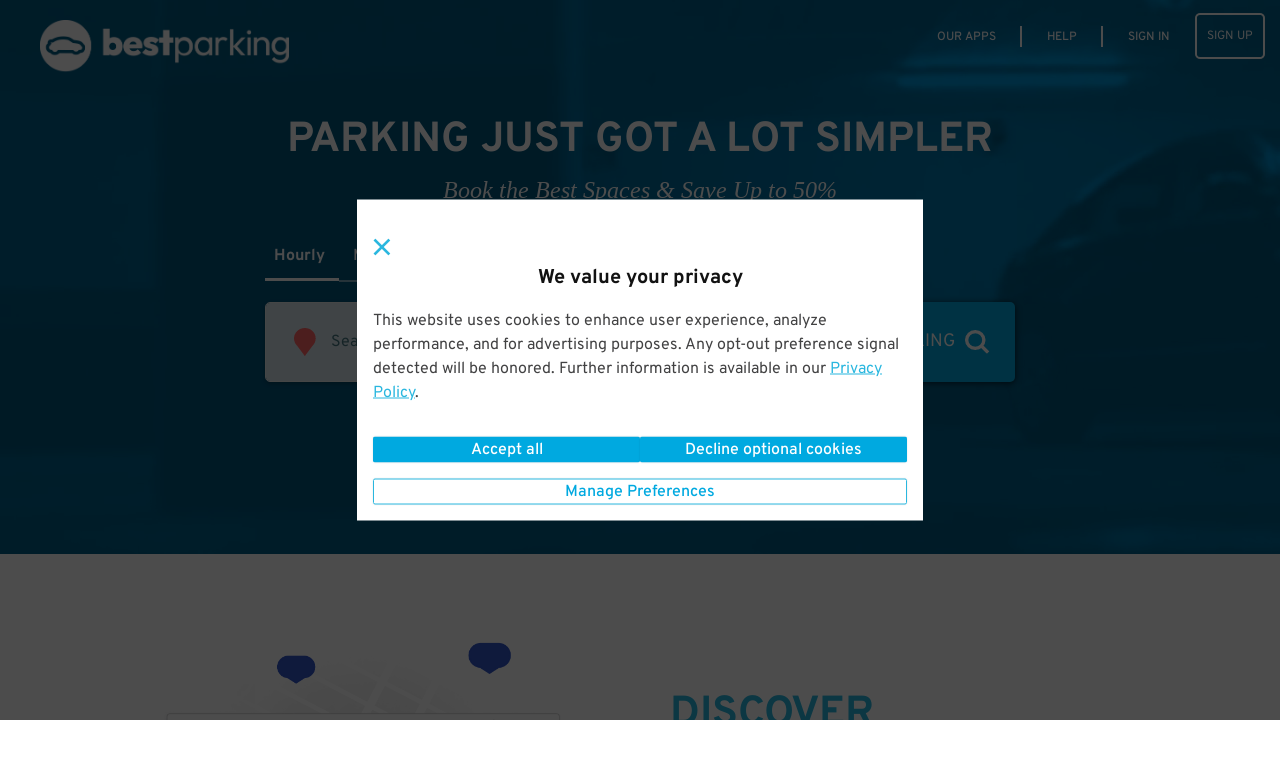

--- FILE ---
content_type: text/html; charset=utf-8
request_url: https://www.google.com/recaptcha/enterprise/anchor?ar=1&k=6Lc8iagpAAAAACte14OR2AZgVQanSpMcd6zetA9m&co=aHR0cHM6Ly93d3cuYmVzdHBhcmtpbmcuY29tOjQ0Mw..&hl=en&v=PoyoqOPhxBO7pBk68S4YbpHZ&size=invisible&anchor-ms=20000&execute-ms=30000&cb=z9c3hy1tcjom
body_size: 48676
content:
<!DOCTYPE HTML><html dir="ltr" lang="en"><head><meta http-equiv="Content-Type" content="text/html; charset=UTF-8">
<meta http-equiv="X-UA-Compatible" content="IE=edge">
<title>reCAPTCHA</title>
<style type="text/css">
/* cyrillic-ext */
@font-face {
  font-family: 'Roboto';
  font-style: normal;
  font-weight: 400;
  font-stretch: 100%;
  src: url(//fonts.gstatic.com/s/roboto/v48/KFO7CnqEu92Fr1ME7kSn66aGLdTylUAMa3GUBHMdazTgWw.woff2) format('woff2');
  unicode-range: U+0460-052F, U+1C80-1C8A, U+20B4, U+2DE0-2DFF, U+A640-A69F, U+FE2E-FE2F;
}
/* cyrillic */
@font-face {
  font-family: 'Roboto';
  font-style: normal;
  font-weight: 400;
  font-stretch: 100%;
  src: url(//fonts.gstatic.com/s/roboto/v48/KFO7CnqEu92Fr1ME7kSn66aGLdTylUAMa3iUBHMdazTgWw.woff2) format('woff2');
  unicode-range: U+0301, U+0400-045F, U+0490-0491, U+04B0-04B1, U+2116;
}
/* greek-ext */
@font-face {
  font-family: 'Roboto';
  font-style: normal;
  font-weight: 400;
  font-stretch: 100%;
  src: url(//fonts.gstatic.com/s/roboto/v48/KFO7CnqEu92Fr1ME7kSn66aGLdTylUAMa3CUBHMdazTgWw.woff2) format('woff2');
  unicode-range: U+1F00-1FFF;
}
/* greek */
@font-face {
  font-family: 'Roboto';
  font-style: normal;
  font-weight: 400;
  font-stretch: 100%;
  src: url(//fonts.gstatic.com/s/roboto/v48/KFO7CnqEu92Fr1ME7kSn66aGLdTylUAMa3-UBHMdazTgWw.woff2) format('woff2');
  unicode-range: U+0370-0377, U+037A-037F, U+0384-038A, U+038C, U+038E-03A1, U+03A3-03FF;
}
/* math */
@font-face {
  font-family: 'Roboto';
  font-style: normal;
  font-weight: 400;
  font-stretch: 100%;
  src: url(//fonts.gstatic.com/s/roboto/v48/KFO7CnqEu92Fr1ME7kSn66aGLdTylUAMawCUBHMdazTgWw.woff2) format('woff2');
  unicode-range: U+0302-0303, U+0305, U+0307-0308, U+0310, U+0312, U+0315, U+031A, U+0326-0327, U+032C, U+032F-0330, U+0332-0333, U+0338, U+033A, U+0346, U+034D, U+0391-03A1, U+03A3-03A9, U+03B1-03C9, U+03D1, U+03D5-03D6, U+03F0-03F1, U+03F4-03F5, U+2016-2017, U+2034-2038, U+203C, U+2040, U+2043, U+2047, U+2050, U+2057, U+205F, U+2070-2071, U+2074-208E, U+2090-209C, U+20D0-20DC, U+20E1, U+20E5-20EF, U+2100-2112, U+2114-2115, U+2117-2121, U+2123-214F, U+2190, U+2192, U+2194-21AE, U+21B0-21E5, U+21F1-21F2, U+21F4-2211, U+2213-2214, U+2216-22FF, U+2308-230B, U+2310, U+2319, U+231C-2321, U+2336-237A, U+237C, U+2395, U+239B-23B7, U+23D0, U+23DC-23E1, U+2474-2475, U+25AF, U+25B3, U+25B7, U+25BD, U+25C1, U+25CA, U+25CC, U+25FB, U+266D-266F, U+27C0-27FF, U+2900-2AFF, U+2B0E-2B11, U+2B30-2B4C, U+2BFE, U+3030, U+FF5B, U+FF5D, U+1D400-1D7FF, U+1EE00-1EEFF;
}
/* symbols */
@font-face {
  font-family: 'Roboto';
  font-style: normal;
  font-weight: 400;
  font-stretch: 100%;
  src: url(//fonts.gstatic.com/s/roboto/v48/KFO7CnqEu92Fr1ME7kSn66aGLdTylUAMaxKUBHMdazTgWw.woff2) format('woff2');
  unicode-range: U+0001-000C, U+000E-001F, U+007F-009F, U+20DD-20E0, U+20E2-20E4, U+2150-218F, U+2190, U+2192, U+2194-2199, U+21AF, U+21E6-21F0, U+21F3, U+2218-2219, U+2299, U+22C4-22C6, U+2300-243F, U+2440-244A, U+2460-24FF, U+25A0-27BF, U+2800-28FF, U+2921-2922, U+2981, U+29BF, U+29EB, U+2B00-2BFF, U+4DC0-4DFF, U+FFF9-FFFB, U+10140-1018E, U+10190-1019C, U+101A0, U+101D0-101FD, U+102E0-102FB, U+10E60-10E7E, U+1D2C0-1D2D3, U+1D2E0-1D37F, U+1F000-1F0FF, U+1F100-1F1AD, U+1F1E6-1F1FF, U+1F30D-1F30F, U+1F315, U+1F31C, U+1F31E, U+1F320-1F32C, U+1F336, U+1F378, U+1F37D, U+1F382, U+1F393-1F39F, U+1F3A7-1F3A8, U+1F3AC-1F3AF, U+1F3C2, U+1F3C4-1F3C6, U+1F3CA-1F3CE, U+1F3D4-1F3E0, U+1F3ED, U+1F3F1-1F3F3, U+1F3F5-1F3F7, U+1F408, U+1F415, U+1F41F, U+1F426, U+1F43F, U+1F441-1F442, U+1F444, U+1F446-1F449, U+1F44C-1F44E, U+1F453, U+1F46A, U+1F47D, U+1F4A3, U+1F4B0, U+1F4B3, U+1F4B9, U+1F4BB, U+1F4BF, U+1F4C8-1F4CB, U+1F4D6, U+1F4DA, U+1F4DF, U+1F4E3-1F4E6, U+1F4EA-1F4ED, U+1F4F7, U+1F4F9-1F4FB, U+1F4FD-1F4FE, U+1F503, U+1F507-1F50B, U+1F50D, U+1F512-1F513, U+1F53E-1F54A, U+1F54F-1F5FA, U+1F610, U+1F650-1F67F, U+1F687, U+1F68D, U+1F691, U+1F694, U+1F698, U+1F6AD, U+1F6B2, U+1F6B9-1F6BA, U+1F6BC, U+1F6C6-1F6CF, U+1F6D3-1F6D7, U+1F6E0-1F6EA, U+1F6F0-1F6F3, U+1F6F7-1F6FC, U+1F700-1F7FF, U+1F800-1F80B, U+1F810-1F847, U+1F850-1F859, U+1F860-1F887, U+1F890-1F8AD, U+1F8B0-1F8BB, U+1F8C0-1F8C1, U+1F900-1F90B, U+1F93B, U+1F946, U+1F984, U+1F996, U+1F9E9, U+1FA00-1FA6F, U+1FA70-1FA7C, U+1FA80-1FA89, U+1FA8F-1FAC6, U+1FACE-1FADC, U+1FADF-1FAE9, U+1FAF0-1FAF8, U+1FB00-1FBFF;
}
/* vietnamese */
@font-face {
  font-family: 'Roboto';
  font-style: normal;
  font-weight: 400;
  font-stretch: 100%;
  src: url(//fonts.gstatic.com/s/roboto/v48/KFO7CnqEu92Fr1ME7kSn66aGLdTylUAMa3OUBHMdazTgWw.woff2) format('woff2');
  unicode-range: U+0102-0103, U+0110-0111, U+0128-0129, U+0168-0169, U+01A0-01A1, U+01AF-01B0, U+0300-0301, U+0303-0304, U+0308-0309, U+0323, U+0329, U+1EA0-1EF9, U+20AB;
}
/* latin-ext */
@font-face {
  font-family: 'Roboto';
  font-style: normal;
  font-weight: 400;
  font-stretch: 100%;
  src: url(//fonts.gstatic.com/s/roboto/v48/KFO7CnqEu92Fr1ME7kSn66aGLdTylUAMa3KUBHMdazTgWw.woff2) format('woff2');
  unicode-range: U+0100-02BA, U+02BD-02C5, U+02C7-02CC, U+02CE-02D7, U+02DD-02FF, U+0304, U+0308, U+0329, U+1D00-1DBF, U+1E00-1E9F, U+1EF2-1EFF, U+2020, U+20A0-20AB, U+20AD-20C0, U+2113, U+2C60-2C7F, U+A720-A7FF;
}
/* latin */
@font-face {
  font-family: 'Roboto';
  font-style: normal;
  font-weight: 400;
  font-stretch: 100%;
  src: url(//fonts.gstatic.com/s/roboto/v48/KFO7CnqEu92Fr1ME7kSn66aGLdTylUAMa3yUBHMdazQ.woff2) format('woff2');
  unicode-range: U+0000-00FF, U+0131, U+0152-0153, U+02BB-02BC, U+02C6, U+02DA, U+02DC, U+0304, U+0308, U+0329, U+2000-206F, U+20AC, U+2122, U+2191, U+2193, U+2212, U+2215, U+FEFF, U+FFFD;
}
/* cyrillic-ext */
@font-face {
  font-family: 'Roboto';
  font-style: normal;
  font-weight: 500;
  font-stretch: 100%;
  src: url(//fonts.gstatic.com/s/roboto/v48/KFO7CnqEu92Fr1ME7kSn66aGLdTylUAMa3GUBHMdazTgWw.woff2) format('woff2');
  unicode-range: U+0460-052F, U+1C80-1C8A, U+20B4, U+2DE0-2DFF, U+A640-A69F, U+FE2E-FE2F;
}
/* cyrillic */
@font-face {
  font-family: 'Roboto';
  font-style: normal;
  font-weight: 500;
  font-stretch: 100%;
  src: url(//fonts.gstatic.com/s/roboto/v48/KFO7CnqEu92Fr1ME7kSn66aGLdTylUAMa3iUBHMdazTgWw.woff2) format('woff2');
  unicode-range: U+0301, U+0400-045F, U+0490-0491, U+04B0-04B1, U+2116;
}
/* greek-ext */
@font-face {
  font-family: 'Roboto';
  font-style: normal;
  font-weight: 500;
  font-stretch: 100%;
  src: url(//fonts.gstatic.com/s/roboto/v48/KFO7CnqEu92Fr1ME7kSn66aGLdTylUAMa3CUBHMdazTgWw.woff2) format('woff2');
  unicode-range: U+1F00-1FFF;
}
/* greek */
@font-face {
  font-family: 'Roboto';
  font-style: normal;
  font-weight: 500;
  font-stretch: 100%;
  src: url(//fonts.gstatic.com/s/roboto/v48/KFO7CnqEu92Fr1ME7kSn66aGLdTylUAMa3-UBHMdazTgWw.woff2) format('woff2');
  unicode-range: U+0370-0377, U+037A-037F, U+0384-038A, U+038C, U+038E-03A1, U+03A3-03FF;
}
/* math */
@font-face {
  font-family: 'Roboto';
  font-style: normal;
  font-weight: 500;
  font-stretch: 100%;
  src: url(//fonts.gstatic.com/s/roboto/v48/KFO7CnqEu92Fr1ME7kSn66aGLdTylUAMawCUBHMdazTgWw.woff2) format('woff2');
  unicode-range: U+0302-0303, U+0305, U+0307-0308, U+0310, U+0312, U+0315, U+031A, U+0326-0327, U+032C, U+032F-0330, U+0332-0333, U+0338, U+033A, U+0346, U+034D, U+0391-03A1, U+03A3-03A9, U+03B1-03C9, U+03D1, U+03D5-03D6, U+03F0-03F1, U+03F4-03F5, U+2016-2017, U+2034-2038, U+203C, U+2040, U+2043, U+2047, U+2050, U+2057, U+205F, U+2070-2071, U+2074-208E, U+2090-209C, U+20D0-20DC, U+20E1, U+20E5-20EF, U+2100-2112, U+2114-2115, U+2117-2121, U+2123-214F, U+2190, U+2192, U+2194-21AE, U+21B0-21E5, U+21F1-21F2, U+21F4-2211, U+2213-2214, U+2216-22FF, U+2308-230B, U+2310, U+2319, U+231C-2321, U+2336-237A, U+237C, U+2395, U+239B-23B7, U+23D0, U+23DC-23E1, U+2474-2475, U+25AF, U+25B3, U+25B7, U+25BD, U+25C1, U+25CA, U+25CC, U+25FB, U+266D-266F, U+27C0-27FF, U+2900-2AFF, U+2B0E-2B11, U+2B30-2B4C, U+2BFE, U+3030, U+FF5B, U+FF5D, U+1D400-1D7FF, U+1EE00-1EEFF;
}
/* symbols */
@font-face {
  font-family: 'Roboto';
  font-style: normal;
  font-weight: 500;
  font-stretch: 100%;
  src: url(//fonts.gstatic.com/s/roboto/v48/KFO7CnqEu92Fr1ME7kSn66aGLdTylUAMaxKUBHMdazTgWw.woff2) format('woff2');
  unicode-range: U+0001-000C, U+000E-001F, U+007F-009F, U+20DD-20E0, U+20E2-20E4, U+2150-218F, U+2190, U+2192, U+2194-2199, U+21AF, U+21E6-21F0, U+21F3, U+2218-2219, U+2299, U+22C4-22C6, U+2300-243F, U+2440-244A, U+2460-24FF, U+25A0-27BF, U+2800-28FF, U+2921-2922, U+2981, U+29BF, U+29EB, U+2B00-2BFF, U+4DC0-4DFF, U+FFF9-FFFB, U+10140-1018E, U+10190-1019C, U+101A0, U+101D0-101FD, U+102E0-102FB, U+10E60-10E7E, U+1D2C0-1D2D3, U+1D2E0-1D37F, U+1F000-1F0FF, U+1F100-1F1AD, U+1F1E6-1F1FF, U+1F30D-1F30F, U+1F315, U+1F31C, U+1F31E, U+1F320-1F32C, U+1F336, U+1F378, U+1F37D, U+1F382, U+1F393-1F39F, U+1F3A7-1F3A8, U+1F3AC-1F3AF, U+1F3C2, U+1F3C4-1F3C6, U+1F3CA-1F3CE, U+1F3D4-1F3E0, U+1F3ED, U+1F3F1-1F3F3, U+1F3F5-1F3F7, U+1F408, U+1F415, U+1F41F, U+1F426, U+1F43F, U+1F441-1F442, U+1F444, U+1F446-1F449, U+1F44C-1F44E, U+1F453, U+1F46A, U+1F47D, U+1F4A3, U+1F4B0, U+1F4B3, U+1F4B9, U+1F4BB, U+1F4BF, U+1F4C8-1F4CB, U+1F4D6, U+1F4DA, U+1F4DF, U+1F4E3-1F4E6, U+1F4EA-1F4ED, U+1F4F7, U+1F4F9-1F4FB, U+1F4FD-1F4FE, U+1F503, U+1F507-1F50B, U+1F50D, U+1F512-1F513, U+1F53E-1F54A, U+1F54F-1F5FA, U+1F610, U+1F650-1F67F, U+1F687, U+1F68D, U+1F691, U+1F694, U+1F698, U+1F6AD, U+1F6B2, U+1F6B9-1F6BA, U+1F6BC, U+1F6C6-1F6CF, U+1F6D3-1F6D7, U+1F6E0-1F6EA, U+1F6F0-1F6F3, U+1F6F7-1F6FC, U+1F700-1F7FF, U+1F800-1F80B, U+1F810-1F847, U+1F850-1F859, U+1F860-1F887, U+1F890-1F8AD, U+1F8B0-1F8BB, U+1F8C0-1F8C1, U+1F900-1F90B, U+1F93B, U+1F946, U+1F984, U+1F996, U+1F9E9, U+1FA00-1FA6F, U+1FA70-1FA7C, U+1FA80-1FA89, U+1FA8F-1FAC6, U+1FACE-1FADC, U+1FADF-1FAE9, U+1FAF0-1FAF8, U+1FB00-1FBFF;
}
/* vietnamese */
@font-face {
  font-family: 'Roboto';
  font-style: normal;
  font-weight: 500;
  font-stretch: 100%;
  src: url(//fonts.gstatic.com/s/roboto/v48/KFO7CnqEu92Fr1ME7kSn66aGLdTylUAMa3OUBHMdazTgWw.woff2) format('woff2');
  unicode-range: U+0102-0103, U+0110-0111, U+0128-0129, U+0168-0169, U+01A0-01A1, U+01AF-01B0, U+0300-0301, U+0303-0304, U+0308-0309, U+0323, U+0329, U+1EA0-1EF9, U+20AB;
}
/* latin-ext */
@font-face {
  font-family: 'Roboto';
  font-style: normal;
  font-weight: 500;
  font-stretch: 100%;
  src: url(//fonts.gstatic.com/s/roboto/v48/KFO7CnqEu92Fr1ME7kSn66aGLdTylUAMa3KUBHMdazTgWw.woff2) format('woff2');
  unicode-range: U+0100-02BA, U+02BD-02C5, U+02C7-02CC, U+02CE-02D7, U+02DD-02FF, U+0304, U+0308, U+0329, U+1D00-1DBF, U+1E00-1E9F, U+1EF2-1EFF, U+2020, U+20A0-20AB, U+20AD-20C0, U+2113, U+2C60-2C7F, U+A720-A7FF;
}
/* latin */
@font-face {
  font-family: 'Roboto';
  font-style: normal;
  font-weight: 500;
  font-stretch: 100%;
  src: url(//fonts.gstatic.com/s/roboto/v48/KFO7CnqEu92Fr1ME7kSn66aGLdTylUAMa3yUBHMdazQ.woff2) format('woff2');
  unicode-range: U+0000-00FF, U+0131, U+0152-0153, U+02BB-02BC, U+02C6, U+02DA, U+02DC, U+0304, U+0308, U+0329, U+2000-206F, U+20AC, U+2122, U+2191, U+2193, U+2212, U+2215, U+FEFF, U+FFFD;
}
/* cyrillic-ext */
@font-face {
  font-family: 'Roboto';
  font-style: normal;
  font-weight: 900;
  font-stretch: 100%;
  src: url(//fonts.gstatic.com/s/roboto/v48/KFO7CnqEu92Fr1ME7kSn66aGLdTylUAMa3GUBHMdazTgWw.woff2) format('woff2');
  unicode-range: U+0460-052F, U+1C80-1C8A, U+20B4, U+2DE0-2DFF, U+A640-A69F, U+FE2E-FE2F;
}
/* cyrillic */
@font-face {
  font-family: 'Roboto';
  font-style: normal;
  font-weight: 900;
  font-stretch: 100%;
  src: url(//fonts.gstatic.com/s/roboto/v48/KFO7CnqEu92Fr1ME7kSn66aGLdTylUAMa3iUBHMdazTgWw.woff2) format('woff2');
  unicode-range: U+0301, U+0400-045F, U+0490-0491, U+04B0-04B1, U+2116;
}
/* greek-ext */
@font-face {
  font-family: 'Roboto';
  font-style: normal;
  font-weight: 900;
  font-stretch: 100%;
  src: url(//fonts.gstatic.com/s/roboto/v48/KFO7CnqEu92Fr1ME7kSn66aGLdTylUAMa3CUBHMdazTgWw.woff2) format('woff2');
  unicode-range: U+1F00-1FFF;
}
/* greek */
@font-face {
  font-family: 'Roboto';
  font-style: normal;
  font-weight: 900;
  font-stretch: 100%;
  src: url(//fonts.gstatic.com/s/roboto/v48/KFO7CnqEu92Fr1ME7kSn66aGLdTylUAMa3-UBHMdazTgWw.woff2) format('woff2');
  unicode-range: U+0370-0377, U+037A-037F, U+0384-038A, U+038C, U+038E-03A1, U+03A3-03FF;
}
/* math */
@font-face {
  font-family: 'Roboto';
  font-style: normal;
  font-weight: 900;
  font-stretch: 100%;
  src: url(//fonts.gstatic.com/s/roboto/v48/KFO7CnqEu92Fr1ME7kSn66aGLdTylUAMawCUBHMdazTgWw.woff2) format('woff2');
  unicode-range: U+0302-0303, U+0305, U+0307-0308, U+0310, U+0312, U+0315, U+031A, U+0326-0327, U+032C, U+032F-0330, U+0332-0333, U+0338, U+033A, U+0346, U+034D, U+0391-03A1, U+03A3-03A9, U+03B1-03C9, U+03D1, U+03D5-03D6, U+03F0-03F1, U+03F4-03F5, U+2016-2017, U+2034-2038, U+203C, U+2040, U+2043, U+2047, U+2050, U+2057, U+205F, U+2070-2071, U+2074-208E, U+2090-209C, U+20D0-20DC, U+20E1, U+20E5-20EF, U+2100-2112, U+2114-2115, U+2117-2121, U+2123-214F, U+2190, U+2192, U+2194-21AE, U+21B0-21E5, U+21F1-21F2, U+21F4-2211, U+2213-2214, U+2216-22FF, U+2308-230B, U+2310, U+2319, U+231C-2321, U+2336-237A, U+237C, U+2395, U+239B-23B7, U+23D0, U+23DC-23E1, U+2474-2475, U+25AF, U+25B3, U+25B7, U+25BD, U+25C1, U+25CA, U+25CC, U+25FB, U+266D-266F, U+27C0-27FF, U+2900-2AFF, U+2B0E-2B11, U+2B30-2B4C, U+2BFE, U+3030, U+FF5B, U+FF5D, U+1D400-1D7FF, U+1EE00-1EEFF;
}
/* symbols */
@font-face {
  font-family: 'Roboto';
  font-style: normal;
  font-weight: 900;
  font-stretch: 100%;
  src: url(//fonts.gstatic.com/s/roboto/v48/KFO7CnqEu92Fr1ME7kSn66aGLdTylUAMaxKUBHMdazTgWw.woff2) format('woff2');
  unicode-range: U+0001-000C, U+000E-001F, U+007F-009F, U+20DD-20E0, U+20E2-20E4, U+2150-218F, U+2190, U+2192, U+2194-2199, U+21AF, U+21E6-21F0, U+21F3, U+2218-2219, U+2299, U+22C4-22C6, U+2300-243F, U+2440-244A, U+2460-24FF, U+25A0-27BF, U+2800-28FF, U+2921-2922, U+2981, U+29BF, U+29EB, U+2B00-2BFF, U+4DC0-4DFF, U+FFF9-FFFB, U+10140-1018E, U+10190-1019C, U+101A0, U+101D0-101FD, U+102E0-102FB, U+10E60-10E7E, U+1D2C0-1D2D3, U+1D2E0-1D37F, U+1F000-1F0FF, U+1F100-1F1AD, U+1F1E6-1F1FF, U+1F30D-1F30F, U+1F315, U+1F31C, U+1F31E, U+1F320-1F32C, U+1F336, U+1F378, U+1F37D, U+1F382, U+1F393-1F39F, U+1F3A7-1F3A8, U+1F3AC-1F3AF, U+1F3C2, U+1F3C4-1F3C6, U+1F3CA-1F3CE, U+1F3D4-1F3E0, U+1F3ED, U+1F3F1-1F3F3, U+1F3F5-1F3F7, U+1F408, U+1F415, U+1F41F, U+1F426, U+1F43F, U+1F441-1F442, U+1F444, U+1F446-1F449, U+1F44C-1F44E, U+1F453, U+1F46A, U+1F47D, U+1F4A3, U+1F4B0, U+1F4B3, U+1F4B9, U+1F4BB, U+1F4BF, U+1F4C8-1F4CB, U+1F4D6, U+1F4DA, U+1F4DF, U+1F4E3-1F4E6, U+1F4EA-1F4ED, U+1F4F7, U+1F4F9-1F4FB, U+1F4FD-1F4FE, U+1F503, U+1F507-1F50B, U+1F50D, U+1F512-1F513, U+1F53E-1F54A, U+1F54F-1F5FA, U+1F610, U+1F650-1F67F, U+1F687, U+1F68D, U+1F691, U+1F694, U+1F698, U+1F6AD, U+1F6B2, U+1F6B9-1F6BA, U+1F6BC, U+1F6C6-1F6CF, U+1F6D3-1F6D7, U+1F6E0-1F6EA, U+1F6F0-1F6F3, U+1F6F7-1F6FC, U+1F700-1F7FF, U+1F800-1F80B, U+1F810-1F847, U+1F850-1F859, U+1F860-1F887, U+1F890-1F8AD, U+1F8B0-1F8BB, U+1F8C0-1F8C1, U+1F900-1F90B, U+1F93B, U+1F946, U+1F984, U+1F996, U+1F9E9, U+1FA00-1FA6F, U+1FA70-1FA7C, U+1FA80-1FA89, U+1FA8F-1FAC6, U+1FACE-1FADC, U+1FADF-1FAE9, U+1FAF0-1FAF8, U+1FB00-1FBFF;
}
/* vietnamese */
@font-face {
  font-family: 'Roboto';
  font-style: normal;
  font-weight: 900;
  font-stretch: 100%;
  src: url(//fonts.gstatic.com/s/roboto/v48/KFO7CnqEu92Fr1ME7kSn66aGLdTylUAMa3OUBHMdazTgWw.woff2) format('woff2');
  unicode-range: U+0102-0103, U+0110-0111, U+0128-0129, U+0168-0169, U+01A0-01A1, U+01AF-01B0, U+0300-0301, U+0303-0304, U+0308-0309, U+0323, U+0329, U+1EA0-1EF9, U+20AB;
}
/* latin-ext */
@font-face {
  font-family: 'Roboto';
  font-style: normal;
  font-weight: 900;
  font-stretch: 100%;
  src: url(//fonts.gstatic.com/s/roboto/v48/KFO7CnqEu92Fr1ME7kSn66aGLdTylUAMa3KUBHMdazTgWw.woff2) format('woff2');
  unicode-range: U+0100-02BA, U+02BD-02C5, U+02C7-02CC, U+02CE-02D7, U+02DD-02FF, U+0304, U+0308, U+0329, U+1D00-1DBF, U+1E00-1E9F, U+1EF2-1EFF, U+2020, U+20A0-20AB, U+20AD-20C0, U+2113, U+2C60-2C7F, U+A720-A7FF;
}
/* latin */
@font-face {
  font-family: 'Roboto';
  font-style: normal;
  font-weight: 900;
  font-stretch: 100%;
  src: url(//fonts.gstatic.com/s/roboto/v48/KFO7CnqEu92Fr1ME7kSn66aGLdTylUAMa3yUBHMdazQ.woff2) format('woff2');
  unicode-range: U+0000-00FF, U+0131, U+0152-0153, U+02BB-02BC, U+02C6, U+02DA, U+02DC, U+0304, U+0308, U+0329, U+2000-206F, U+20AC, U+2122, U+2191, U+2193, U+2212, U+2215, U+FEFF, U+FFFD;
}

</style>
<link rel="stylesheet" type="text/css" href="https://www.gstatic.com/recaptcha/releases/PoyoqOPhxBO7pBk68S4YbpHZ/styles__ltr.css">
<script nonce="hH8a1rL9tWO3-r55Df51dQ" type="text/javascript">window['__recaptcha_api'] = 'https://www.google.com/recaptcha/enterprise/';</script>
<script type="text/javascript" src="https://www.gstatic.com/recaptcha/releases/PoyoqOPhxBO7pBk68S4YbpHZ/recaptcha__en.js" nonce="hH8a1rL9tWO3-r55Df51dQ">
      
    </script></head>
<body><div id="rc-anchor-alert" class="rc-anchor-alert"></div>
<input type="hidden" id="recaptcha-token" value="[base64]">
<script type="text/javascript" nonce="hH8a1rL9tWO3-r55Df51dQ">
      recaptcha.anchor.Main.init("[\x22ainput\x22,[\x22bgdata\x22,\x22\x22,\[base64]/[base64]/[base64]/[base64]/[base64]/[base64]/[base64]/[base64]/[base64]/[base64]\\u003d\x22,\[base64]\x22,\[base64]/[base64]/Di04gw4pLGDIrUB1CwrFhw5/CvwLDsyrCnUt3w4EMwpA3w5JVX8KoFlfDlkjDncKYwo5HKUlowq/CiiY1VcOkcMK6KMOTFF4iHcKiOT9lwoY3wqNmb8KGwrfCqcK2WcOxw5/DkHp6D1HCgXjDhMKLckHDhMOKRgVaEMOywosUEFjDllHCuSbDh8KmJmPCoMOzwqc7AiQnEFbDnyjCicOxMSNXw7hjIDfDrcKxw7JDw5sCf8Kbw5sgwpLCh8Omw44ALVBeVQrDlsKBOQ3ChMKUw5/CusKXw7INPMOYS3JCfhDDp8OLwrtPI2PCsMKcwopAaD1wwo8+MX7DpwHCimMBw4rDhlfCoMKcOMKgw409w4MMRjAneTV3w5HDoA1Bw4XCghzCnxZ1WzvCocOscU7Cn8OTWMOzwqMnwpnCkUpJwoASw4FIw6HCpsOgdX/Ch8Kbw5vDhDvDpMOHw4vDgMKLdMKRw7fDmTopOsO3w7xjFkEfwprDiwjDkzcJL0DClBnCmEhAPsOKNwEywqw/w6tdwrnCqwfDmj3Cr8OcaEx0d8O/YxHDsH0oDE0+wonDqMOyJylkScKpeMKEw4Izw43DvsOGw7R/PjUZAm5vG8OCQcKtVcOILQHDn3/[base64]/Dh0TCsMO/ecOlw7Ivw7cLc2bCkG3DvRRHVRTCmm7DuMKNMhzDv15Qw6jCm8Ohw5TCnltXw7NECUvDhRN5w7vDpcOyKMOqSTI1KGnCg3vCk8Ohwo/[base64]/DgW5fw6o5acKGGh/DlAxhw6B5woRMfwXDpyg3w6onWMO4wr0xCsOzwoonw4R4X8KodHY/CcKmCsKqf2MTwqpJUU3Dq8OnFcKdw47ChjnDkX3CpMOFw4zCnHRUSsK/[base64]/CszDDisOHS1PDhmx6wpTCmxFkSSLDgyFpw6jDlEwUwrHCl8OJw43DhTnCqRrClVp0QiIaw7zChxoxwqLCscOvwqDDtncdwo0sPTDCpz5qwrjDscOBDiHCvcO/[base64]/Dl8KQw74cw6R0ZCzCncOewqvDtsOZw7XCqArDrMO/w7wPwoLDisKQw65QNyzDqsKaTMKrYMK4bcKTTsKRV8KILzVfTUfChVvCocKyR3TCkcK2w5XChcObw7zDvTfCoTk8w4XChkI3cgTDlFwGw4HCiWLDqR4kOirDsgM/IcOrw6sfAHvCvsK6DsOawoXCqcKMw6zCrMOiwqAlw5pDwpPCqngbM0tzEsOKwqoTwohZwo1wwp3DqsOaR8KcNcOxeGRAaHEmwo5SAMKXLMOrD8O7w5cNw7UWw5/CihFbTsO2w5rDhsOHwo5ew6vCnVTDlcOWXcK+Am81c33ClMKyw5rDt8KcwqjCoiDDqU8QwpkoQsK+wqzDrwLCqMKWbsKxWD/DvsKGfUJIwqDDmcKHemXCpD8/w7DDkXYGKXclREhjw6dGbxgbw6/CjgsTKWPDjQnCpMK6wqoxw6zDqMOTRMO6wrFCw7jCtCxvwo3DmGnCvCdAw61aw7NkZ8KdSMOabcKSwpc6w6PCpVZhwo3DqARUw5wow4scJ8ORw58iGsKqB8OUwrV/[base64]/DpDLCn8KZd2jDsmJrw4Zkw5DDiGzDpMO7w5/CgMKSRWofIcOecVg2w7fDlcOtUyAsw5EUwrzCvMOfQFYqHMObwroZBMObPzskw4DDoMOtwqVHQsOISMKZw74Xw7AMY8O5wpoyw4fCgcOfI0jCtMKow7Vkwot6wpfCgMKwJn9iAsOfIcK3D1LDiyHCisKYwoQHw5J8w5jDmxc/dlTDssKhwqzDtcOjwrjChQFvAWwrwpZ1w4rDox5UN1DDsiXDm8OnwpnDiTzCnMK1VHDCi8KLfTnDscOYw7IBdsOxw7HDgkzDscOPbMKzZ8ObwrHCkE7Cj8KuU8OSw5TDtBdNw6kOVcKHwo3ChHl8wq80w7bDnU/[base64]/DhcOBJgLCgsKfW0A/w5XDm8K/[base64]/[base64]/wonDvDoQEhByw49rw68OWcKyOmvDqAJuVT3DrcK7wqZdQcK8RsOlwpknYMObw7AsN2QawrrDucKzJVHDvsO4wobDnsKaegdww6JNPRxOAyvCuAU9WFF0wqHDnFQTKGIWZ8O+wr/[base64]/[base64]/wqgAUhnCssORcU3Cl8OROMKAcEbCkMKDMTEgJ8K/TljCpsOWSsOBwqDCoS5zw4nCiFR/[base64]/GMOMw5rDkcOFOxEhEw0wKMKyw6JYw6pKNS/DlSBuw57DqkwywrlEw77Dgx84ZSDCl8O7w4VFLcOtwqXDkm3DqMOqwrTDpsKiXcO5w6zCtV0BwrIAfsKNw6rDmcOvMGRGw6/DpGbCv8OdBBLDtMODworDkcKEwofDsxjDicKww7LCgmAiEVFIZWFwTMKLC1ASQVV/biDCkCvDjGZ2w4fDjS0hJsK4w7BEwr/CtTnDpQ7Co8KBwpdjJ2MxSMKSbDTCjsKXIA7Dm8OHw7d3wq8mMMOsw5BqecOacg5dacOJwpfDmAh7w6/CoxnCvmXCn0LCn8OGw5RFwonCpi/Dh3dMw4F8w5/DlMOgwrdTcETDlcOZRjd+EFoWwoYzGlfClsK/U8KXPjwTwqJiwpdUF8Kvd8O+w5/[base64]/ZcOqwrFPYxlIwrwDCBhuw7gGBMONwrfDjU3DpcKLwrvCsAvCsyXDksO/[base64]/[base64]/w609IsOXc1HCkcKQwqFuQ3/DpsKLTifDjcKPVMODwqbCh1MJwqjCv0tjw41xS8OlMGbCo2LDgyXCrsKKb8OywrAbVsOEL8KZDsOFCsKdYl7Cmh1/TsOlRMKYTAMGwrPDtsKmwpEGXsOsYE7Cp8O1w4HCgAE4KcKmw7dPwqACwrHDsEsoTcKxwqEzQ8O8wq8YCFpUw73ChsKhP8KZw5DDoMKgAsOTOF/DpsOwwqxgwqLCoMKMwq7Dv8Kbb8OtAFgmwoMoOsKGaMOxMAFdwodzE1jDuRcfHwl4w5DCscK1w6dmw7DDpsKgQSTDtX/CusKiS8Kuw4LChEHCocOdPsO1RMO+WXpbw4oBTMONLMOZCcKiwqjDkCHDu8Kvw5M3J8OLMELDuFpOwpoQQMO6MCZcacOUwq59a1/[base64]/DvyoVw6JbwpHCscODwrtiZMOnLcKHUsO1wr00wozCvSQIDMKAMcKOw6zCmsKEwqHDpcK6cMKJw4HCj8Ovw5PCs8KIw6cYwoJ1TyJqEMKlw4DDtcO8ElZRN1IDw4o4GifCusKDPcOCw4fCt8Opw6DDpcORHMOIIjjDu8KXRMO/[base64]/DsMKswp3DnlM1w6JsTyIIw73DsBPCrBg9Hi3DlEZQw7/DvljDosKWwrzCtCzDmMOvw6U7w4spwrZ2wq3DncOWw6XCrTxtGQB2TjkkwpvDgcO9wrHCisKgwqrDkkHCtw9tbwEtGcKSJknDniwdw6bCkMKGNMOjwpVeHsKqwrbCscKSwpF7w5HDq8Kzw5nDssKgbMKPSR7CusK6w73CkwbDpxDDlMK7wq/Duz9bw7g8w653wp/Di8O/Tg9EQQrDkcKJHRXCtsKYw7DDvWQ1w5vDlWLDsMKjwqrCshzCohEYDl8kwqvDhUTDoUN/T8OfwqV7HBnDvRpWasKJw7zCj25BwoXDrsKJST7Djl/[base64]/CujLCsUd+wr9Gwr9RQDXDvMKNLm8nMT50w4DDrzJbwrHDrMOlWXzChcORw7nCjEfCl0PCs8KJw6fCqMKQw6VLXMOBwpvDll/CtQbCgEfCgxpkwq9Hw6TDgz3DrENlM8K6S8OvwpITw7wwTAbCs0tmw5p3WMO7NQNdw4J5wo5Rw4tPwq/DmcOSw6vDhcKTw6AAwo5ow5bDo8KTWnjCkMO7NMKtwpt0TcOGegs1w5h4wpnCj8KBCR99wrMjw6HDhxJOw5oLBxN9f8KRGjTDhcOQwobDrT/Cn0BhS1EjEMKdaMOSwrjDq2J+SVnCkMOLAMO3Qmo0ChlZw7bCkg4jKWsKw6bDisOBw797wpDDuHYwWR8pw5HDojRcwp3DucOAw44owrMoMlzCssOOecOiw6EmYsKOw6FPSHTCtMKKZsOjGsKwZhfCsX3CsDjDhE3CgcKON8KUFsOJLn/DtTXDpg/[base64]/BVhWDMOwwqHDsiHDkQEMw4s2wovDp8Krw44jYsOEw5tMw51mMTJTw4EyClwZwq7DkCrDmsOHSMOkHMO7GUA9RBVGwo/CisOIw6RsW8OKwqc/w4NLwqHCo8OCDipjMVLCs8OAw4fCg2zDhsOeUsKdGMOKQzrCk8K3a8OJFcOYGhTDrkkVVWPDs8O3NcKBwrDDrMKWIcKVwpckw4lBw6fDlRoiQ0XCuTLChGNOT8Knf8KsDMOyPcK1c8KmwpMcwpvDphbCjMKNRsKQwr7DrnvCl8K4wo8sUhYdwpgywoPCmyDCvR/DniAOS8OML8ONw4xQIcKcw7Ble1vDu2M0wpbDrjDCj0B6UCXDicO/FsOjF8Kjw5sBw5cmO8O/aGQHwpnDvsOvwrDCtcKaNDU/JsOcM8KKw4jClcKTeMKDLsOTw59GI8KzX8OTaMKKY8OkQ8K/wo3CrB01w6I7WMOtQiwAYMKewrzDj1nCrnZtwqvCqnzCksOgw5zDgATDq8O6wprDr8OrbcO3KnHDvcOmPsKiI0ZFQk5jcwvDjE9Cw6HCt3TDrHTDgMOkCcOzalkDM0DDp8KNw405AifCh8Kmwr7DjMK6wpoEMcK1w4B+TsKjLcOfVsOtw5DDrsKxL3/CnTxVCF0YwpsnYMONVARyZMOawqLCsMOewqNmI8OSw4DDqRImwofDm8Oaw6TDoMKxwpZ1w6XCkQrDogjDv8K6wo/[base64]/C8OPQsOnan7DscK9wqYOw6pCwq5VQcOtw51CwpXCpsK6MsKGNWLCksKdwpDDmcKxdsOdIcO6w68IwpA5FUURwr/[base64]/[base64]/[base64]/[base64]/DjsKxLcKvR3lGw7nDpGQSEcKJwp8JwrBQw6B4MQ8pXsK1w6NfESJhw7Jmw5DDgXwZfsOtPzE8J1TCq3fDpXl3wpR9w5XDssOAfMKAXld2TMOKBMK4wrYvwrtFJj3DlXpnJ8KmE2bClyHCusOxwpQvEcK1X8OWwpV4wqNsw7LCvW1Zw48FwqR2SsOXKlU0w5XCnsKSKw/DqsOzw4hUwqVQwp4vL1zDklDDpHPDkSUrLB9ic8K9JMKhw6AnBSDDv8K+w4bClcKcKXTDgG3CiMOsN8O0PQ7Cn8KDw70Kw71+w7vChzcvwr/[base64]/Co8OBAWHDh8Kxwp8Cw6LCjAPDsi4fwoXDuklrwoHCrsOvdMKpwrTDoMOBLSggw4zCjXQlbcOVwpQMXsKYw7YeWkJiJcOUS8K5S3LCpDN3wpxKwpjDksK/wpcsEMOSw7zCi8OAwpzDmXvDvl53wpLCmsKHwpvDp8ObRMOlwpgrGW5icMOdw6jCsyEHGCfCpsO6XVdEwqvDjRNAwrBhUsK/NMKRbcO7SQovE8Ovw47ClHokw7I+G8KNwoUZWH7CkcOywobCgMOOR8OidxbDow5ww7kUw6JNfTrCnMK0JcOow6QrJsOGZVLCp8OSw7DCjTAIw4lbYcKNwpNpb8KcaUcdw4J2wp/CgMOzwo19wqYWw7IMPlrCisKIw5DCs8Oywpg/CsOLw5TDq2wAwrvDtsKxwqzDsAY2KsORwo8UAGJMIcKYwpzDtcKmwq9ocABOw70jwpLClTrCgzxSIsO1w63CnlXDjcKzdsKpeMKowoIRwqllQ2IGwoXCjSbDr8O8I8KIw5tcw70EEcOUwrMjwp/Dui0BOABSHVhJw4NkXMOqw4lww5LDlsO3w68fw6PDuXzDlMKLwofDkhnDsRRgwqgALybCsk5ywrTDmxbCskzCvsOZw5zDisKhNMKDw7tSwq4ydllRaVt/w6IDw4jDr1/DhMOBwonCpcK4wo/DjsKcdEh+Gj0fIxxFGEXDtMKowp4Dw6EJPcKlS8KWw4DCvcOUH8Okwr3CoX0WBcOqJEPCtgMFw5bDpCbCtUsVasOMw5UQw5PCgUtFFzHDksO4w6sKU8K5wqHDh8KbdMO4wpEuRDrChWDDvBptw6rCrW1KXcKaB3/Drxpaw7t6KsKLPcKzFMK2WFkKwpU2wpAsw4onw5g1w7LDhQNjW1QnMMKHw4ZiZcK6wo/DscOGP8K7w5LDv0JMOsO8TsOrDFzCsSInwqhtw6rDokFdTkJ/w6rCqiMkw6tFQMOYCcOIRi0tEWN/w6HCgiNxw6zDohTClzTDisO1SnvCggxBN8OgwrJAw4guXcKiP0EXQMOddMObwr9Jw78iIC9Ac8Odw4vClcOyLcK3KynCuMKXOcKJwrvDhMOew7Q2w6TDpMOGwqoVDB57wpHChcO8EnLDk8K/WMOTwpN3VcONd2VvTQ7DhMK7ZcKGwpbCjsO0XyzChAnDnSrCsRJoHMO9M8Oww4/[base64]/[base64]/Cu8O3w6fDmDkTw5XDrAXCp1XDhUR7DMKkw7TCgFZKw5LClg1DwoDDoFjCmsKSAGk4worCvMK+w53DgQbClMOiGMOyYytUMiFFFsOVwr3DlB5+eQDCqcObwpzCsMO9OcKLw7YDSDfCpsKBPS8Cw6/[base64]/bikGwrHDlVXDt8KITcO4w7U6YMOoT8O9wq5sw70iw5nCgMKVQjnDthnClgImwovCmhHCmsO+bcKCwpsUcMKQJQViw5w0QcOBBhgyXANjwo7Cs8Ksw4XDmngwd8K2wqocI0HCrgcpA8KcLMKxwrEdwqAdw60fwrTDt8ORUMOUWsK/wonDh3rDlnRlwrLCpsKuJMOFSMO8ZsOTTsOEdcKjRMObOBZdWcK7HwZlD2QwwrNvMsOVw4vCv8OPwp3CgxbDiTzDq8OmfsKFYX5Pwoc+MGh6GcOUw74KAcK/w5jCssO+OHwFQMOUwpXCjFF9wqPCvx/[base64]/CncOBdMKjecO1w4rCgEcjw4bChcOnM8OMcEvDlGERw6vDm8OmwrTCiMKmw4t4UcOIw7g1FsKGO2YYwpnDnyMBQngcZRnDgk/DrBVhcCTCksObw7hrdsOvJgVrwpVqXcOAwrx5w5rDmQEzU8OMwrNzeMK6wqIjZW1qw4YWwrEFwrbDjcO6w7nDm2lew5EAw4nDnh0eZcOuwqh7dMK0OnbCmDHDk2kRPsKrUn/DnyIwGMKrDsKEw5zCpzDDpGchwp0Lwox3w4M2w4PDtMOHw4rDt8KcOzPDtyIYXV13JzQfwrZvwoY1w5NywohhDl/CgQ7Cl8KtwoQBw6hKw6fCm2Iww5bCty/Dr8OMw4fConrCvQjCpMOtNjoWE8OpwolhwrLCpsKjwrMdwqYlwpcJfcKywoXDk8KrSkrDlcOzwqBpw7LDvSlCw5bCjcKlLnggWx7CsjMQecOTUT/[base64]/CozARDyXDhzBzUcKUYcO1VDjDrcO+wqMOb8KpHzBBw4Eww4jDu8O+EiPDnWvDrsKSX0AFw73Cg8KvwoXCjsOswpHCqGUgwpPCjgDCp8OrEGVhbwwmwq7CmcOAw6bChMKCw48bawhbCnUywpLDiGnDqGzCtsKhw7rDk8O2ambDtDbCvcOCw6/ClsKVwoMfThrCrg9IPz7DrMOdIEnCpU7Cj8O/wrvCkWMdTWtxw5rDkSbCqBoVblN8w6nCrSdPa2NVMMK5McOVFjPDuMK8asOdw7QPYGJBwrTChcOZfMKIAA5UEcOLwrDDjiXCpVpmw6TDk8KHw5rCp8Ohw4zDr8KXw6cQwoLCjsKfc8O/wpLCvVYjwq4fYinDvsK+w5/[base64]/w4tNanICY8OZdTZGY8KnYArDu3bDicKJw7d6w7LCn8OawofClMK8S3cuwqhfN8KnGzbDqcKEwrlQWAt5w5jCvzzDqSMBLMOFwqtnwqNJS8KuQsO9wrjDnkk1fwZRVjLDvF3CoivDhcODwoDDi8KfGMK/I2pJwo7DngEoHsK6w43CiUsiFkXCoi5Ewq1oLcOkLxrDpMOcV8KVaD1cTwMLPcOrKQjCkMO4w4oAEXkhwq/CpVYbwrbDgcO/dRFJRR1Ww5VMwqjClMODw43DlVbDtMODK8OQwpbClyjDtnDDqlx1YcOuFAbDgcKwdcOZwoMIw6bChWLDiMO5wrN2wqd7wqDDnD9JEMKkQWo0w6wNw4Agwo3DqxU6XsK1w5phwovDhcOBw7vCnwE1L07CmsOJwqcqwrLCrmtoSMOlCcKCw5t/w40HfTnDtMOkwq3DgwJuw7fCp2hrw4DDjEsdwobDiXFWwppGbjPCsxjDvMKewojCisKFwrdTwoTChMKDX2jDscKiXMKCwr4rwpkuw4XCjzsIw6AFwo7DkB9yw6/DosOdwr5fWALDvX1fwpfCnBrDi2LCkcKMLcKHIMO6w4zDpMOYw5TCksKqDMOJwrLDp8KZwrRLw5xgNRl/[base64]/Cr8KhRTnDkcKTKCd6AsK0ecOgwqLDvg7Dh8Kxw6PDssOMwr7DhUJsBjwhwokxWjPDiMKcw4ktwpMqw40DwqbDrsKmGhctw711w5fCpX/Cm8OWCMOxKsOUwr/DgsOAQ3ggwqs7VXYbLsKiw7fCnTTDscK6wqwYV8KHFT9gw5XDnnzDrynCjkbChsO8w5xNb8OjwoDCmsKGUcOIwolgw6rCrELDk8OKUcKKwrsEwpsVVWIcwrLCrsObQmwYwqVpw6XCjXlLw5Y/C3sSw64jw4fDrcOTN14VThHDu8OlwoJwQMKKwrPDp8O6CcK+f8O/[base64]/Coh9TwoLCq8OKwogzw7vDj8KxVQfCmMOKGk0qw5HDisKpw75jw4gJwozDjl1jwq3DhHVAw47ChcObE8K/[base64]/Cnk88woUXa8OuFQp7wrI6O3PDjsOtw6hWwolFXX/[base64]/CqSEMw6bCrMOrAGnCqsOFQMO6GcOXwqLDiw3CrjpFSHHCr088wr7CgzBPP8KvCcKLamHDrHjCiWVJWcO5H8OSwojCnmYmw5XCv8Klw4JAKBvCmGdAAjDDsCU0w53DvkXDnW/DrXkJwp0Uwq7Do0N+PRQMXcK8YXZyZ8Omwr00wro+w5IowpwFdTXDggFtBMODc8K8w4LCsMOSw7HCvkk8XsO/w74vdcOSCFw9aVU9wqUvwpRhwqnDqcKuPsOQwofDnsO5HSsWIXTDi8OwwpAKw5pmwqDDuhTChsKWw5dXwrvCowXDl8OCFwQhJ3PDnsOSUSVNw4rDognDgcO/w4dtd3IBwrF9BcKURsOuw4dYwp8cO8KGw5/CssOiQMK+w7tCGT7DkVNpRMKQZQ7DpXYbwpbDkDwtw5B1BMK6Xm7CpiLDjMOlbGXCgUgDwplVUsKIEsKzbHc5TU7DplPCtcK/dFfCuWnDpGBbC8Kqw78cw4/CocKtTzA5OGIKRMO7w57DrsOCwr/[base64]/DkMKIwovCqWcewr7ChMO6LsOBwo0REx3CusOjNDQ8w7PDqyPDoD1Zwp4/DEReVn3ChUHDgcKpWy7DgMK/w4IFfcOCw73Dq8Ocw7zDncK0wqnCtn3CqXrDuMOnLX7CpcOadyzDgsOIwojChkjDq8KoGAnCmsKbe8KawqDCgiXDrh4dw5M6N3zCssKbF8KYWcOac8OYSsKPwq8sZVjCkUDDqcOeGsKyw5jDjRDDlkE5w6/Cn8O8w4PCscK9FnPCn8Kuw4EoGxfCrcK7KHRIRHHDlMK7VQ8MTsKsPMKGMsKhwr/CmcOxZsKyZsOUwrx9TmnCusO+worCicO4wosBw4XCkTBQGcO/ZT/DnMOuSR54wp9QwqBZAsKnw7Qhw7xXwobCtkzDicKkWcKHwqVswpNpw4/CoyIIw4bDoE7CmcOdw5wtbCYtwpnDl21Fwo54eMK4w6fCnXtYw7TDi8KqH8KuORzCuhfComJTwqhTwpV/[base64]/ZV5ewr8UwonDi8KVw7gMHm4Ye8KOSQ3CksKkVlzDocK+Z8K0VBXDv2oXWMKrw5LDhwvCpsOoFHwMwqMowrEywoAuK2sZwoRKw6TDtzIFDsKVO8KMwokdKRgAAE7DnTgHwp3DpEHDgMKSLWXDgMOXBcOOw7nDp8OHAcO8PcOKB3/ClsOxEANHwpABXsKKeMOfwrjDgDc3LkrCjz8kw5N+wr0feE8XRMKYZcKiwqUCw4QEw5lAf8Krwpxiw4FCSMKKAcKFw49yw5nCvcOgJQx5GivDgcOCwqrDlMOxwpbDmcKDwphqK2zCuMOFfsOVw7bCpx5XcMKNw7FTc0fCl8KhwqDDigHCosKMHTXCji7Cl2w0RMOWP1/[base64]/Ct3HCglgbw4Zyw5XCi8ODw4ZGwrvDjgwVNxVKwpDCvsO7w5zCjWvDsgzDiMOFwqhDw6bCugJuwqjCuSTDsMKlw4fDtkkMwoAww6Z1w6LDgU/DjDXDlwTDj8OUCTfCt8O8wpjCtXh0wpoUMsO0wokVAsORQcOtw6LDg8OcKzDDgMKnw7d0wqFuwofChAlVXWTCqsOXwq7Cgkpja8KTw5DDj8KhfCLDtsOqw7xUDcOTw5gSMsKBw5Q1I8OtVwbCi8KLJcOGS1XDomZ+wqooQXLCmMK0wonCisOUwrHDrsKvTkQuwo/DjcKLw4AXSnDDsMOQTHXCl8Owa0bDlMOmw7kZP8OzK8Kuw4o4TzXClcKqw7XDgnDDi8KAw7TDuUPDsMK7w4QfCGoyBFwUw7jCqMOxaW/DvCUTCcO1w6lewqAywqZuWkzCo8OEQAPCqsK/bsOIw7TCrGp7w63CoCRWwp4ww4zDiivDoMKRwoNCT8OVwprDt8OxwoHDq8KZwrgCJl/[base64]/wrgewpc7dTHChyvDnXABw4AMw5IKDBLCi8K2w4fCr8OiSXnDphnDh8KewrfCqQpYw7vDgcO+F8K1X8O4wpDDqXRCwqXCjSXDj8OCwrjCvcKkAMK8HwsNw7rCgnd4w50PwrVUNDFNfnfCk8OywqZqFBRFw7HDuwfCkALDnjY/MFRcDg4Jwog0w4rCtcKMwojCkcKyQMOKw5gCwpcLwpQ3wpbDocKbwrnDvcK5OsK3IT41VzNtUsOew6JKw5IiwpEKwprCliAOW1hyS8KYB8KNegvCgMKcUCR8wqnCmcO5wrPCtEPDsEXCvcO1wrvClMKaw6kxwr/[base64]/ZMO4SsOgwpErBzHDuANoB8OnLh1bwr0Sw7LDn8KOF8KUwpPChMKQw7tAw4ZFHsKXNn3DlcOyUsOlw7TCmBHCrcOVwq4hBcOUFC3CrMOKIXtcL8OHw4zCvCjDpcOyC0YawrnDqjbCtsOSwrvDtsO+ZC7Dq8KMwqTCrl/[base64]/[base64]/wqJeDcOhMMOIJsOcR8Oiwr04w4QrMsOVw4IOw5vDsGQaBcOAWcO/PMKrFy3DsMKyND3ChMKpwpzCj2fCpG8LZMOvwpPDhz0ddAovwqbCtcOLwrklw4tBwqjCujwqw7/DosOswo4mAnPDhMKEe1R/[base64]/DsMOVRMKHJ8Kfw6/CuMOvw7PCuGPDtg4LDSrCoiB6A1rCucO9w4wEwrDDkcO7wr7CmhAmwpwJLEPCuj5+woLDgyPClkthwofCtX7Chz/CrMKFw449G8OkL8KTw7fDuMKycTsmw5TDjsKvdCtNK8KERQDCswwKw7LDtxBDYMOHwoVkHC/DoH1ow5LCi8OywqoDwqpww7fCoMOlwoZ1VE3Csi89wrV6wobCgsOtWsKPw77DhsK8ARlLw6E9R8KmWzHCoHFZVQ7DqcKfdBnDusOlw7zDgBQAwr3CpMOZwpkWw5PCkcOYw5nCssKIBcK1fBZ/SsO1w7tVS2rDocOkwpfCqBnDn8OUw5TDtcKoSFZ3SCnCuR7CosOaQHrDogfClA7DlMO+wqkBwqhEwrrCi8Oww4XDncO/ZGjCq8OTwpdzXzFsw557IcOZGMOWesK8wokNwqrDv8OCwqFbUcKew7rDryMPw4jDvcO8VcOpwrM5dMKIccOND8KpZMOJw7/[base64]/[base64]/wptUwp/Cul7DsCgEw4BWOSQ6XsKHL8Oyw7bDo8Okf3vDtcK3YsOWw4AIUcOUw6Erw6PDth4CQ8KvJg9cQsOTwoN4w7PCthzCl3YpBmTCjcK6wp0ZwojCn1nCicO2wptRw6BNEyLCqgdPworCr8ObE8Ksw78ww6VeZ8OlV0Aqw5fDgg7Cp8KHw48lSXJ1SV/Dq1rCvnFMwrvChUDDlsO0BQTCpcK6QDnChMKqNgdrwqfDgcKIwp7Di8KqfWAjFcKXw6VpOk5ZwpQtIsKwL8K/w6R8dcKsMz0WWsO4Z8KXw5rCocOVw64VbsK2ADnCkcO1CTPCgMKbwoHCjUnCosOWL3dFOsK0w7/Dj1s4w53CoMOmfMO4wph2FMKqD0nCj8Krwp3ChwzCgAYTwpwTbX9RwojDoS1Vw5pGw5fCksK7w6fDncOXPW0AwqJBwqIHMsKBeknCrFTCuxlxw6HCp8KJBcK0PnNFwrBpwqDCjRMxRgUaKwQOwobDhcKoGsOMwqLCtcK/[base64]/DjHhlJcOWw7TDqMKqwpdfw4TDmkdOKcOSSMKzwpoXw7nDgsKMw73DocKew7/CpcK3XWrCmhl7YMKdRGZ5a8KNYMKxwqfDpsO+Yw/Cr3PDkx3CnipIwo16w44dJsOTw6jDrHhXB3Nqw44WPXxjwojCnRhvw78nw4BVw6J1BMOLa3E/wo7DlEbCm8O2wqvCqsOHw5J+IirCmxk/w6jCosOEwp83wrQhwovDuTvDgEXCn8OjVMKgwq4YUTZwX8OFesKISAZEZHF2XcOXCcO5U8KOw51ECi1IwqvCkcO4acKHF8ODwpDCkMK3wp3CiWjDn24hb8O6XsKEJcO/CMOSKMKYw49mwoFWwpPDlMOlXS9QVMK3w4nCmFLDpUBZG8KVGAcvI2HDpGM0M0TDjiDDjMODw7nCkwFAwrHCnh5QQhUlZMOQwpkmw61rw6NdFV/Cr0B2wpBDZ0XCixjDkhfCs8OKw7LCpgY/LMO1wojDgcO3Alk/[base64]/CtMK+wqDClX/[base64]/w4BDw5t7w4JGwoRcREjDiXkFw4YOYMOfw4ZYEsKrfcKBHhZaw5LDnFXCnhfCownDjW7Co2LDhVIMDSfDhHfDiEoBYMOGwoERwqZqwp0ZwqESw4d/RMO9KzDDvENkBcK9w5oocSx5wrRVGMKtw5NPw4jDrsK9wq1sPcKWwqpfP8OewqrDrsKswrXCrix6w4PCjWk2WMKMNsK1VsKUw65vwrYtw6lMUFXCh8OaC3/Co8KmN3dmw6DCkQIUZHfDmsOaw6lew6kDCFBoSMOLwqnDnkzDjMOZTsKrc8KeCcOXZXfCrMOCw57Dmws7w43Dj8KGwpzDpxx7wpLCmMKhwqZsw49lwqfDn2YcA2zCl8OLAsO6w4JdwpvDrjLCrxU8w7pywoTCjhnDgCRlJMOKOinDrsK+ABXDuyggD8K7wo/[base64]/Cg8KJwonCoCM2w7FnwpwkLcKaw7bDtArCrSAsXEA9wozCqGbCgQnCvyAqwrbDiBHDrl4Pw7d8wrTCvkLDo8O0X8K0wr3Dq8OGw5RIGht/w59pF8KLw6nCgkHCtcOXw6s4worDncOpw6vCr34YwqrDiDliC8O0KghQwpbDpcOEwrbDsBlTIsOiCMOxw6lOXsKHElxCwq0IfsObw4Z/w6wAw6vChGsTw5TCjsKfw77CnsOmKG4iJ8OfAA3DrDTCgAEawrrCosKZwrfDpzvClsKWKR/Cm8KAwqXCt8KpaSjCl1HCtXg3woPDocKSDsKJecKFw6FTwr7DksOxwq0mw7/CrcKdw5jCsSfDs2UNTcOXwqkXP3zCrMK/w5LCi8OEwrLChBPCgcOjw5jDuC/[base64]/Drxx7w73DtcODwph4wrnCtWnCnnfCtsKzasKvJcOXw5Yuwr92w7bCh8O3fAFedifCksK/[base64]/w6bDoB/Cr8Kkw50+wowjP0HDj8KzJcOhTWrCksKvCm/CkMORw4dsakdrw5kIDBJVT8Olwrx5wpfCssOaw6B7XSTDnGwOwpd1w7UIw5Mnw5kUw4nCkcKsw54WJMOdPgjDucKawrlGwpbDhkzDosOjw4QlPG5Tw43DgcKVw5JKFTsOw4rCi1/[base64]/[base64]/[base64]/[base64]/w47CnVIiw5N8cj04wrQlw5jDmQUNwqBZY8O+wojCmMOswr1lw79Ec8O1wpbDgsO8Z8O/w5vCoEzCm1XDnMOCw47DhT8KHTYTwo/Dii3DjcKgLSXDsyBBwqXCoh/CqmtLw4xTwq3CgcO4wphDw5HCtQ/DvMKmw74eBFQqwpV1dcKiw5zCqTjDhmHCqw7Cq8Orw7hgw5XDo8K3wqnCkyRteMOHwrPDp8KDwqk3PmvDv8Opwoc3UcO8w6fChMO7wr3DlMK3w7zDoS7DgMKXwq4/[base64]/wqvDrMOSwoZ7wp7DpXMYasKucMOSIMKjw4TDqVx2QcKHEsKnWXPCsAXDuVvDmVRvZVvDrT0vw53Dtl3Cri0cUcKKw7HCr8OFw6HCkkJlBsOACTgBw51bw7fDl1PDqsKuw59qw77Dh8OyYMO4FsKhasOkS8OuwrwnesOGSFg/YcOEw7LCrsOiwqPDv8Kfw53CpsOnGFxEH0HCk8OpBG1IbxM6QBUGw5bCtsKpDArCqMKcEmjCnl9NwpICwqnCksK7w7d4BMOgwrwtTxrCjsOcw7h1IwfDqz50w5LCvcOCw7bCtR/DkGLDjcK7w4gYwq4LPQMvw4jCgBbCssKVwp5Nw4XCm8O8W8OkwpdOwqRFwqLCqizDgMOlByLDv8O1w4LDkcOHcsKow75uwr8AdkI6Mg9cGmPDlnBmwo06wrXDkcKnw4TDjsK/[base64]/w7/Cg8O5ax/[base64]/DhsO2w4nDmRvCiMK5wobDo3bClcOKwrDCk8OWwr7DtUU1TcOUw4MCw43CusOFBGTCrMOJCX3Dsw/DhC8twq3DqkTDs3HCrsKxEVjCjsKvw55pYMKBFggUCQvDrQ4LwqJcASTDpkbCosOKw542woBmw5J4AsO/wr56PsKNw6o5UwYHwqfDssOZI8KQYGIpw5JOZcK9w61zNzk/[base64]/DozU9w4/CjyTDgMODw7QEfwg8H8O4fWDDpcKowrYVdC/CklQzw5/DoMKlBsOoZA/DilIRw7cBwrgRLcOgPcOlw57Cj8KPwrlSAyx8WkTCiDzDmCvDt8OOw4A9aMKDwqfDsVEbO3/CumrDgsKdw7PDlnYBwrrCusOkY8KCCH57w4/[base64]/[base64]/CkMOBIQ\\u003d\\u003d\x22],null,[\x22conf\x22,null,\x226Lc8iagpAAAAACte14OR2AZgVQanSpMcd6zetA9m\x22,0,null,null,null,1,[21,125,63,73,95,87,41,43,42,83,102,105,109,121],[1017145,913],0,null,null,null,null,0,null,0,null,700,1,null,0,\[base64]/76lBhnEnQkZnOKMAhk\\u003d\x22,0,0,null,null,1,null,0,0,null,null,null,0],\x22https://www.bestparking.com:443\x22,null,[3,1,1],null,null,null,1,3600,[\x22https://www.google.com/intl/en/policies/privacy/\x22,\x22https://www.google.com/intl/en/policies/terms/\x22],\x22R3cPpD+gpH3TUEOo7VtU1cp53+UmUcvYUlTdHritF+0\\u003d\x22,1,0,null,1,1768682058543,0,0,[228,113,59,186,145],null,[37,81,119,197],\x22RC-JUI4aYQr6x6K2w\x22,null,null,null,null,null,\x220dAFcWeA4L3CC7_grBux4jbg4uyzvNFn9zVuNe7eSL4uq2aG73kGfXdCAZZNVhLINzlYozQ0ww-KtTW-adl5Fjc6WNK6GfMgZU9g\x22,1768764858434]");
    </script></body></html>